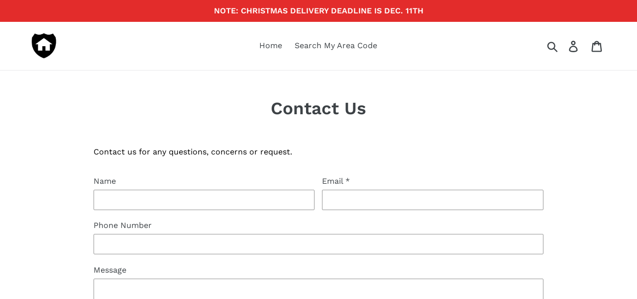

--- FILE ---
content_type: application/javascript; charset=utf-8
request_url: https://recommendations.loopclub.io/v2/storefront/template/?theme_id=76190711894&page=whereiwasraised.com%2Fpages%2Fcontact-us&r_type=page&r_id=44298207318&page_type=other&currency=USD&shop=whereiwasraised.myshopify.com&user_id=1768836294-910be240-840c-47fe-9a89-e1d145515ac4&theme_store_id=796&locale=en&screen=desktop&qs=%7B%7D&client_id=2046cc6b-c3d8-4312-b2e8-36cd5dc4331d&cbt=true&cbs=true&market=1188724822&callback=jsonp_callback_88774
body_size: 142
content:
jsonp_callback_88774({"visit_id":"1768836297-bfd13d9d-b58d-4c55-a2e3-bf7dfa19a16e","widgets":[],"product":{},"shop":{"id":23504,"domain":"whereiwasraised.com","name":"whereiwasraised.myshopify.com","currency":"USD","currency_format":"${{amount}}","css":"","show_compare_at":true,"enabled_presentment_currencies":["USD"],"extra":{},"product_reviews_app":null,"swatch_app":null,"js":"","translations":{},"analytics_enabled":[],"pixel_enabled":false},"theme":{},"user_id":"1768836294-910be240-840c-47fe-9a89-e1d145515ac4"});